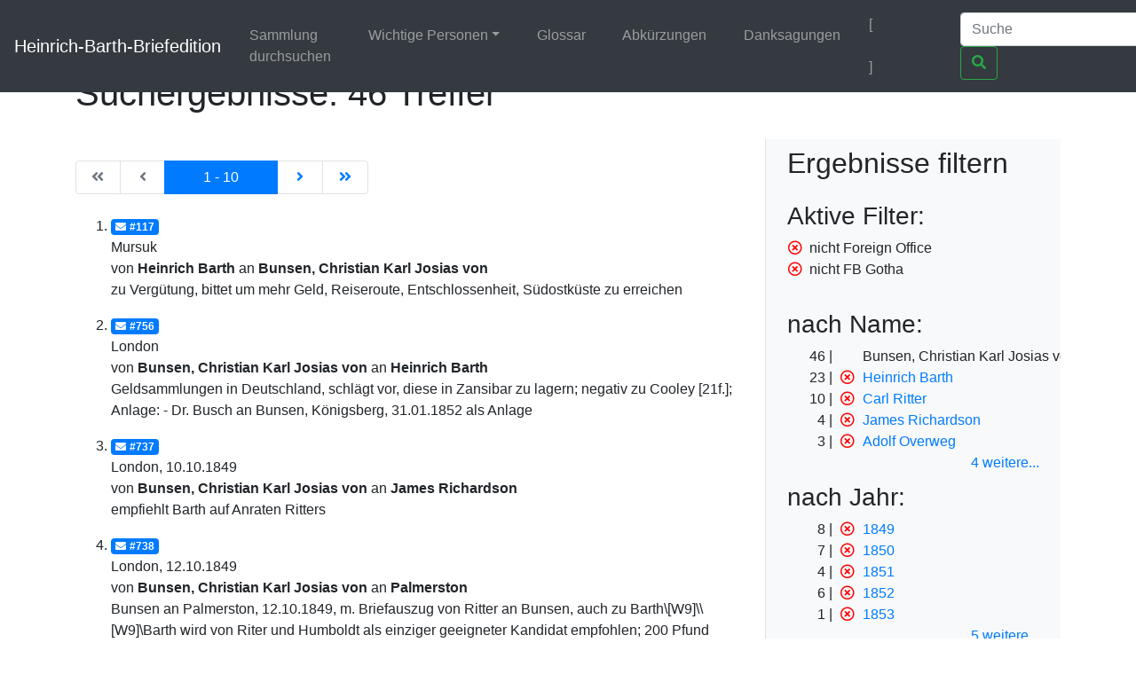

--- FILE ---
content_type: text/html;charset=UTF-8
request_url: https://heinrich-barth.ub.uni-due.de/servlets/solr/select?q=name%3A%22Bunsen%22&fq=-facet_name%3A%22Foreign+Office%22&fq=-facet_location%3A%22FB+Gotha%22&lang=de&version=4.5&start=0
body_size: 4772
content:
<!DOCTYPE html SYSTEM "about:legacy-compat">
<html xmlns:i="http://www.mycore.org/i18n" lang="de">
<head>
<META http-equiv="Content-Type" content="text/html; charset=UTF-8">
<meta charset="utf-8">
<meta content="width=device-width, initial-scale=1, shrink-to-fit=no" name="viewport">
<link href="https://heinrich-barth.ub.uni-due.de/webjars/jquery-ui/1.12.1/jquery-ui.min.css" rel="stylesheet">
<link href="https://heinrich-barth.ub.uni-due.de/webjars/bootstrap/4.5.3/css/bootstrap.min.css" rel="stylesheet">
<link href="https://heinrich-barth.ub.uni-due.de/webjars/font-awesome/5.15.1/css/all.min.css" rel="stylesheet">
<link href="https://heinrich-barth.ub.uni-due.de/css/barth.css" rel="stylesheet">
<link href="https://heinrich-barth.ub.uni-due.de/favicon.ico" type="image/x-icon" rel="icon">
<title>Suchergebnisse: 46 Treffer</title>
</head>
<body>
<header>
<nav class="navbar navbar-expand-md navbar-dark fixed-top bg-dark">
<a href="https://heinrich-barth.ub.uni-due.de/" class="navbar-brand">Heinrich-Barth-Briefedition</a><button aria-label="Navigationsmen&uuml; ein/ausblenden" aria-expanded="false" aria-controls="navbarCollapse" data-target="#navbarCollapse" data-toggle="collapse" type="button" class="navbar-toggler"><span class="navbar-toggler-icon"></span></button>
<div id="navbarCollapse" class="collapse navbar-collapse">
<ul class="navbar-nav mr-auto">
<li class="nav-item">
<a href="https://heinrich-barth.ub.uni-due.de/search.xed" class="nav-link">Sammlung durchsuchen</a>
</li>
<li class="nav-item dropdown">
<a aria-expanded="false" aria-haspopup="true" data-toggle="dropdown" role="button" id="navbarDropdown" href="#" class="nav-link dropdown-toggle">Wichtige Personen</a>
<div aria-labelledby="navbarDropdown" class="dropdown-menu">
<a href="https://heinrich-barth.ub.uni-due.de/personen.xml#familie" class="dropdown-item">Familie</a><a href="https://heinrich-barth.ub.uni-due.de/personen.xml#foerderer" class="dropdown-item">Lehrer und F&ouml;rderer</a><a href="https://heinrich-barth.ub.uni-due.de/personen.xml#expedition" class="dropdown-item">Die Expedition</a><a href="https://heinrich-barth.ub.uni-due.de/personen.xml#afrikaner" class="dropdown-item">Afrikaner</a><a href="https://heinrich-barth.ub.uni-due.de/personen.xml#perthes" class="dropdown-item">Perthes-Verlag</a><a href="https://heinrich-barth.ub.uni-due.de/personen.xml#reisende" class="dropdown-item">Afrika-Reisende</a>
</div>
</li>
<li class="nav-item">
<a href="https://heinrich-barth.ub.uni-due.de/glossar.xml" class="nav-link">Glossar</a>
</li>
<li class="nav-item">
<a href="https://heinrich-barth.ub.uni-due.de/abbrev.xml" class="nav-link">Abk&uuml;rzungen</a>
</li>
<li class="nav-item">
<a href="https://heinrich-barth.ub.uni-due.de/dank.xml" class="nav-link">Danksagungen</a>
</li>
</ul>
<ul class="navbar-nav toggle-languages">
<li class="nav-item">
<span class="nav-link current-lang">[<i class="flag flag-de"></i>]</span>
</li>
<li class="nav-item">
<a title="Switch to English" class="nav-link" href="https://heinrich-barth.ub.uni-due.de/servlets/solr/select?q=name%3A%22Bunsen%22&amp;fq=-facet_name%3A%22Foreign+Office%22&amp;fq=-facet_location%3A%22FB+Gotha%22&amp;lang=en&amp;version=4.5&amp;start=0"><i class="flag flag-en"></i></a>
</li>
</ul>
<form action="https://heinrich-barth.ub.uni-due.de/servlets/solr/select" method="get" class="form-inline mt-2 mt-md-0">
<input aria-label="Suche" placeholder="Suche" type="text" name="q" class="form-control mr-sm-2"><button type="submit" class="btn btn-outline-success my-2 my-sm-0"><i class="fas fa-search"></i></button>
</form>
</div>
</nav>
</header>
<script src="https://heinrich-barth.ub.uni-due.de/webjars/jquery/3.5.1/jquery.min.js"></script><script src="https://heinrich-barth.ub.uni-due.de/webjars/jquery-ui/1.12.1/jquery-ui.min.js"></script><script src="https://heinrich-barth.ub.uni-due.de/webjars/bootstrap/4.5.3/js/bootstrap.min.js"></script><script src="https://heinrich-barth.ub.uni-due.de/webjars/font-awesome/5.15.1/js/fontawesome.min.js"></script>
<main class="container" role="main">
<h1>Suchergebnisse: 46 Treffer</h1>
<div id="wrapper" class="d-flex">
<div style="width:70%" id="page-content-wrapper">
<nav class="mt-4 mb-4" aria-label="Results page navigation">
<ul class="pagination">
<li style="width:6ex;" class="page-item text-center disabled">
<a aria-label="Erste Seite" href="https://heinrich-barth.ub.uni-due.de/servlets/solr/select?q=name%3A%22Bunsen%22&amp;fq=%0A++++++&amp;lang=de&amp;version=4.5&amp;start=0" class="page-link"><i class="fas fa-angle-double-left"></i><span class="sr-only">|de:Erste Seite|en:First results page|</span></a>
</li>
<li style="width:6ex;" class="page-item text-center disabled">
<a aria-label="Vorhergehende Seite" href="https://heinrich-barth.ub.uni-due.de/servlets/solr/select?q=name%3A%22Bunsen%22&amp;fq=%0A++++++&amp;lang=de&amp;version=4.5&amp;start=-10" class="page-link"><i class="fas fa-angle-left"></i><span class="sr-only">|de:Vorhergehende Seite|en:Previous results page|</span></a>
</li>
<li style="width:15ex; text-align:center;" class="page-item active">
<a aria-label="Aktuelle Seite" href="#" class="page-link"><span aria-hidden="true">1 - 10</span><span class="sr-only">Current</span></a>
</li>
<li style="width:6ex;" class="page-item text-center ">
<a aria-label="N&auml;chste Seite" href="https://heinrich-barth.ub.uni-due.de/servlets/solr/select?q=name%3A%22Bunsen%22&amp;fq=%0A++++++&amp;lang=de&amp;version=4.5&amp;start=10" class="page-link"><i class="fas fa-angle-right"></i><span class="sr-only">|de:N&auml;chste Seite|en:Next results page|</span></a>
</li>
<li style="width:6ex;" class="page-item text-center ">
<a aria-label="Letzte Seite" href="https://heinrich-barth.ub.uni-due.de/servlets/solr/select?q=name%3A%22Bunsen%22&amp;fq=%0A++++++&amp;lang=de&amp;version=4.5&amp;start=40" class="page-link"><i class="fas fa-angle-double-right"></i><span class="sr-only">|de:Letzte Seite|en:Last results page|</span></a>
</li>
</ul>
</nav>
<ol start="1" class="results">
<li class="mt-3 mb-3">
<a href="https://heinrich-barth.ub.uni-due.de/receive/barth_mods_00000117"><span class="badge badge-primary"><i class="fas fa-envelope mr-1"></i>#117</span></a>
<div>Mursuk</div>
<div>von <strong>Heinrich Barth</strong> an <strong> Bunsen, Christian Karl Josias von</strong>
</div>
<div>zu Verg&uuml;tung, bittet um mehr Geld, Reiseroute, Entschlossenheit, S&uuml;dostk&uuml;ste zu erreichen</div>
</li>
<li class="mt-3 mb-3">
<a href="https://heinrich-barth.ub.uni-due.de/receive/barth_mods_00000756"><span class="badge badge-primary"><i class="fas fa-envelope mr-1"></i>#756</span></a>
<div>London</div>
<div>von <strong> Bunsen, Christian Karl Josias von</strong> an <strong>Heinrich Barth</strong>
</div>
<div>Geldsammlungen in Deutschland, schl&auml;gt vor, diese in Zansibar zu lagern; negativ zu Cooley [21f.]; Anlage: - Dr. Busch an Bunsen, K&ouml;nigsberg, 31.01.1852 als Anlage</div>
</li>
<li class="mt-3 mb-3">
<a href="https://heinrich-barth.ub.uni-due.de/receive/barth_mods_00000737"><span class="badge badge-primary"><i class="fas fa-envelope mr-1"></i>#737</span></a>
<div>London, 10.10.1849</div>
<div>von <strong> Bunsen, Christian Karl Josias von</strong> an <strong>James Richardson</strong>
</div>
<div>empfiehlt Barth auf Anraten Ritters</div>
</li>
<li class="mt-3 mb-3">
<a href="https://heinrich-barth.ub.uni-due.de/receive/barth_mods_00000738"><span class="badge badge-primary"><i class="fas fa-envelope mr-1"></i>#738</span></a>
<div>London, 12.10.1849</div>
<div>von <strong> Bunsen, Christian Karl Josias von</strong> an <strong> Palmerston</strong>
</div>
<div>Bunsen an Palmerston, 12.10.1849, m. Briefauszug von Ritter an Bunsen, auch zu Barth\[W9]\\[W9]\Barth wird von Riter und Humboldt als einziger geeigneter Kandidat empfohlen; 200 Pfund gefordert</div>
</li>
<li class="mt-3 mb-3">
<a href="https://heinrich-barth.ub.uni-due.de/receive/barth_mods_00000739"><span class="badge badge-primary"><i class="fas fa-envelope mr-1"></i>#739</span></a>
<div>London, 24.10.1849</div>
<div>von <strong> Bunsen, Christian Karl Josias von</strong> an <strong>James Richardson</strong>
</div>
<div>Versichert Richardson, dass er und Barth sich verstehen w&uuml;rden. Findet ihren Plan nach Osten zu reisen abenteuerlich</div>
</li>
<li class="mt-3 mb-3">
<a href="https://heinrich-barth.ub.uni-due.de/receive/barth_mods_00000740"><span class="badge badge-primary"><i class="fas fa-envelope mr-1"></i>#740</span></a>
<div>London, 25.10.1849</div>
<div>von <strong> Bunsen, Christian Karl Josias von</strong> an <strong>Heinrich Barth</strong>
</div>
<div>Abmachung mit Barth &uuml;ber Bedingungen seiner Teilnahme; Barth wollte Unterst&uuml;tzung nicht annehmen</div>
</li>
<li class="mt-3 mb-3">
<a href="https://heinrich-barth.ub.uni-due.de/receive/barth_mods_00000741"><span class="badge badge-primary"><i class="fas fa-envelope mr-1"></i>#741</span></a>
<div>London, 25.10.1849</div>
<div>von <strong> Bunsen, Christian Karl Josias von</strong> an <strong>James Richardson</strong>
</div>
<div>Palmerston stimmt den Pl&auml;nen f&uuml;r die Weiterreise nach Osten zu.</div>
</li>
<li class="mt-3 mb-3">
<a href="https://heinrich-barth.ub.uni-due.de/receive/barth_mods_00000742"><span class="badge badge-primary"><i class="fas fa-envelope mr-1"></i>#742</span></a>
<div>25.10.1849</div>
<div>von <strong> Bunsen, Christian Karl Josias von</strong> an <strong>Carl Ritter</strong>
</div>
<div>Verhandlungen zwischen Barth und Brit. Regierung &uuml;ber Bedingungen von Barths Teilnahme an der Reise</div>
</li>
<li class="mt-3 mb-3">
<a href="https://heinrich-barth.ub.uni-due.de/receive/barth_mods_00000743"><span class="badge badge-primary"><i class="fas fa-envelope mr-1"></i>#743</span></a>
<div>London, 06.11.1849</div>
<div>von <strong> Bunsen, Christian Karl Josias von</strong> an <strong>James Richardson</strong>
</div>
<div>&Uuml;ber Overweg, den Bunsens Sohn gut kennt.</div>
</li>
<li class="mt-3 mb-3">
<a href="https://heinrich-barth.ub.uni-due.de/receive/barth_mods_00000746"><span class="badge badge-primary"><i class="fas fa-envelope mr-1"></i>#746</span></a>
<div>London, 05.12.1849</div>
<div>von <strong> Bunsen, Christian Karl Josias von</strong> an <strong>Carl Ritter</strong>
</div>
<div>&Uuml;ber Abreise der Expedition und Ergebnisse von Rebmann in Ostafrika</div>
</li>
</ol>
<nav class="mt-4 mb-4" aria-label="Results page navigation">
<ul class="pagination">
<li style="width:6ex;" class="page-item text-center disabled">
<a aria-label="Erste Seite" href="https://heinrich-barth.ub.uni-due.de/servlets/solr/select?q=name%3A%22Bunsen%22&amp;fq=%0A++++++&amp;lang=de&amp;version=4.5&amp;start=0" class="page-link"><i class="fas fa-angle-double-left"></i><span class="sr-only">|de:Erste Seite|en:First results page|</span></a>
</li>
<li style="width:6ex;" class="page-item text-center disabled">
<a aria-label="Vorhergehende Seite" href="https://heinrich-barth.ub.uni-due.de/servlets/solr/select?q=name%3A%22Bunsen%22&amp;fq=%0A++++++&amp;lang=de&amp;version=4.5&amp;start=-10" class="page-link"><i class="fas fa-angle-left"></i><span class="sr-only">|de:Vorhergehende Seite|en:Previous results page|</span></a>
</li>
<li style="width:15ex; text-align:center;" class="page-item active">
<a aria-label="Aktuelle Seite" href="#" class="page-link"><span aria-hidden="true">1 - 10</span><span class="sr-only">Current</span></a>
</li>
<li style="width:6ex;" class="page-item text-center ">
<a aria-label="N&auml;chste Seite" href="https://heinrich-barth.ub.uni-due.de/servlets/solr/select?q=name%3A%22Bunsen%22&amp;fq=%0A++++++&amp;lang=de&amp;version=4.5&amp;start=10" class="page-link"><i class="fas fa-angle-right"></i><span class="sr-only">|de:N&auml;chste Seite|en:Next results page|</span></a>
</li>
<li style="width:6ex;" class="page-item text-center ">
<a aria-label="Letzte Seite" href="https://heinrich-barth.ub.uni-due.de/servlets/solr/select?q=name%3A%22Bunsen%22&amp;fq=%0A++++++&amp;lang=de&amp;version=4.5&amp;start=40" class="page-link"><i class="fas fa-angle-double-right"></i><span class="sr-only">|de:Letzte Seite|en:Last results page|</span></a>
</li>
</ul>
</nav>
</div>
<div id="sidebar-wrapper" style="width:30%" class="bg-light border-left float-right pl-4 pr-4">
<h2 xmlns:str="xalan://java.lang.String" class="mt-2 mb-4">Ergebnisse filtern</h2>
<div>
<h3>Aktive Filter:</h3>
<ul class="facet">
<li class="text-nowrap">
<a href="select?q=name%3A%22Bunsen%22&amp;fq=-facet_location%3A%22FB+Gotha%22&amp;lang=de&amp;version=4.5&amp;start=0" class="facet-exclude"><span aria-hidden="true" class="far fa-times-circle"></span></a><span class="scroll-on-hover">nicht Foreign Office</span>
</li>
<li class="text-nowrap">
<a href="select?q=name%3A%22Bunsen%22&amp;fq=-facet_name%3A%22Foreign+Office%22&amp;lang=de&amp;version=4.5&amp;start=0" class="facet-exclude"><span aria-hidden="true" class="far fa-times-circle"></span></a><span class="scroll-on-hover">nicht FB Gotha</span>
</li>
</ul>
</div>
<div class="facet">
<h3>nach Name:
    </h3>
<ul class="facet" id="N1007A">
<li class="text-nowrap">
<span class="facet-count">46</span><span aria-hidden="true" class="facet-exclude"></span><span class="scroll-on-hover">Bunsen, Christian Karl Josias von</span>
</li>
<li class="text-nowrap">
<span class="facet-count">23</span><a href="select?q=name%3A%22Bunsen%22&amp;fq=-facet_name%3A%22Foreign+Office%22&amp;fq=-facet_location%3A%22FB+Gotha%22&amp;lang=de&amp;version=4.5&amp;start=0&amp;fq=-facet_name%3A%22Heinrich+Barth%22" class="facet-exclude"><span aria-hidden="true" class="far fa-times-circle"></span></a><a href="select?q=name%3A%22Bunsen%22&amp;fq=-facet_name%3A%22Foreign+Office%22&amp;fq=-facet_location%3A%22FB+Gotha%22&amp;lang=de&amp;version=4.5&amp;start=0&amp;fq=facet_name%3A%22Heinrich+Barth%22"><span class="scroll-on-hover">Heinrich Barth</span></a>
</li>
<li class="text-nowrap">
<span class="facet-count">10</span><a href="select?q=name%3A%22Bunsen%22&amp;fq=-facet_name%3A%22Foreign+Office%22&amp;fq=-facet_location%3A%22FB+Gotha%22&amp;lang=de&amp;version=4.5&amp;start=0&amp;fq=-facet_name%3A%22Carl+Ritter%22" class="facet-exclude"><span aria-hidden="true" class="far fa-times-circle"></span></a><a href="select?q=name%3A%22Bunsen%22&amp;fq=-facet_name%3A%22Foreign+Office%22&amp;fq=-facet_location%3A%22FB+Gotha%22&amp;lang=de&amp;version=4.5&amp;start=0&amp;fq=facet_name%3A%22Carl+Ritter%22"><span class="scroll-on-hover">Carl Ritter</span></a>
</li>
<li class="text-nowrap">
<span class="facet-count">4</span><a href="select?q=name%3A%22Bunsen%22&amp;fq=-facet_name%3A%22Foreign+Office%22&amp;fq=-facet_location%3A%22FB+Gotha%22&amp;lang=de&amp;version=4.5&amp;start=0&amp;fq=-facet_name%3A%22James+Richardson%22" class="facet-exclude"><span aria-hidden="true" class="far fa-times-circle"></span></a><a href="select?q=name%3A%22Bunsen%22&amp;fq=-facet_name%3A%22Foreign+Office%22&amp;fq=-facet_location%3A%22FB+Gotha%22&amp;lang=de&amp;version=4.5&amp;start=0&amp;fq=facet_name%3A%22James+Richardson%22"><span class="scroll-on-hover">James Richardson</span></a>
</li>
<li class="text-nowrap">
<span class="facet-count">3</span><a href="select?q=name%3A%22Bunsen%22&amp;fq=-facet_name%3A%22Foreign+Office%22&amp;fq=-facet_location%3A%22FB+Gotha%22&amp;lang=de&amp;version=4.5&amp;start=0&amp;fq=-facet_name%3A%22Adolf+Overweg%22" class="facet-exclude"><span aria-hidden="true" class="far fa-times-circle"></span></a><a href="select?q=name%3A%22Bunsen%22&amp;fq=-facet_name%3A%22Foreign+Office%22&amp;fq=-facet_location%3A%22FB+Gotha%22&amp;lang=de&amp;version=4.5&amp;start=0&amp;fq=facet_name%3A%22Adolf+Overweg%22"><span class="scroll-on-hover">Adolf Overweg</span></a>
</li>
<li class="text-nowrap" style="display:none;">
<span class="facet-count">2</span><a href="select?q=name%3A%22Bunsen%22&amp;fq=-facet_name%3A%22Foreign+Office%22&amp;fq=-facet_location%3A%22FB+Gotha%22&amp;lang=de&amp;version=4.5&amp;start=0&amp;fq=-facet_name%3A%22Clarendon%22" class="facet-exclude"><span aria-hidden="true" class="far fa-times-circle"></span></a><a href="select?q=name%3A%22Bunsen%22&amp;fq=-facet_name%3A%22Foreign+Office%22&amp;fq=-facet_location%3A%22FB+Gotha%22&amp;lang=de&amp;version=4.5&amp;start=0&amp;fq=facet_name%3A%22Clarendon%22"><span class="scroll-on-hover">Clarendon</span></a>
</li>
<li class="text-nowrap" style="display:none;">
<span class="facet-count">2</span><a href="select?q=name%3A%22Bunsen%22&amp;fq=-facet_name%3A%22Foreign+Office%22&amp;fq=-facet_location%3A%22FB+Gotha%22&amp;lang=de&amp;version=4.5&amp;start=0&amp;fq=-facet_name%3A%22George+Granville%22" class="facet-exclude"><span aria-hidden="true" class="far fa-times-circle"></span></a><a href="select?q=name%3A%22Bunsen%22&amp;fq=-facet_name%3A%22Foreign+Office%22&amp;fq=-facet_location%3A%22FB+Gotha%22&amp;lang=de&amp;version=4.5&amp;start=0&amp;fq=facet_name%3A%22George+Granville%22"><span class="scroll-on-hover">George Granville</span></a>
</li>
<li class="text-nowrap" style="display:none;">
<span class="facet-count">1</span><a href="select?q=name%3A%22Bunsen%22&amp;fq=-facet_name%3A%22Foreign+Office%22&amp;fq=-facet_location%3A%22FB+Gotha%22&amp;lang=de&amp;version=4.5&amp;start=0&amp;fq=-facet_name%3A%22Alexander+von+Humboldt%22" class="facet-exclude"><span aria-hidden="true" class="far fa-times-circle"></span></a><a href="select?q=name%3A%22Bunsen%22&amp;fq=-facet_name%3A%22Foreign+Office%22&amp;fq=-facet_location%3A%22FB+Gotha%22&amp;lang=de&amp;version=4.5&amp;start=0&amp;fq=facet_name%3A%22Alexander+von+Humboldt%22"><span class="scroll-on-hover">Alexander von Humboldt</span></a>
</li>
<li class="text-nowrap" style="display:none;">
<span class="facet-count">1</span><a href="select?q=name%3A%22Bunsen%22&amp;fq=-facet_name%3A%22Foreign+Office%22&amp;fq=-facet_location%3A%22FB+Gotha%22&amp;lang=de&amp;version=4.5&amp;start=0&amp;fq=-facet_name%3A%22Palmerston%22" class="facet-exclude"><span aria-hidden="true" class="far fa-times-circle"></span></a><a href="select?q=name%3A%22Bunsen%22&amp;fq=-facet_name%3A%22Foreign+Office%22&amp;fq=-facet_location%3A%22FB+Gotha%22&amp;lang=de&amp;version=4.5&amp;start=0&amp;fq=facet_name%3A%22Palmerston%22"><span class="scroll-on-hover">Palmerston</span></a>
</li>
</ul>
<div class="float-right facet-slidetoggle">
<a onclick="$('ul#N1007A li:gt(4)').slideToggle(); $('a#tgN1007A span').toggle();" id="tgN1007A" class="facet-toggle"><span>4 weitere</span><span style="display:none;">weniger</span>...</a>
</div>
</div>
<div class="facet">
<h3>nach Jahr:
    </h3>
<ul class="facet" id="N100A2">
<li class="text-nowrap">
<span class="facet-count">8</span><a href="select?q=name%3A%22Bunsen%22&amp;fq=-facet_name%3A%22Foreign+Office%22&amp;fq=-facet_location%3A%22FB+Gotha%22&amp;lang=de&amp;version=4.5&amp;start=0&amp;fq=-year%3A%221849%22" class="facet-exclude"><span aria-hidden="true" class="far fa-times-circle"></span></a><a href="select?q=name%3A%22Bunsen%22&amp;fq=-facet_name%3A%22Foreign+Office%22&amp;fq=-facet_location%3A%22FB+Gotha%22&amp;lang=de&amp;version=4.5&amp;start=0&amp;fq=year%3A%221849%22"><span class="scroll-on-hover">1849</span></a>
</li>
<li class="text-nowrap">
<span class="facet-count">7</span><a href="select?q=name%3A%22Bunsen%22&amp;fq=-facet_name%3A%22Foreign+Office%22&amp;fq=-facet_location%3A%22FB+Gotha%22&amp;lang=de&amp;version=4.5&amp;start=0&amp;fq=-year%3A%221850%22" class="facet-exclude"><span aria-hidden="true" class="far fa-times-circle"></span></a><a href="select?q=name%3A%22Bunsen%22&amp;fq=-facet_name%3A%22Foreign+Office%22&amp;fq=-facet_location%3A%22FB+Gotha%22&amp;lang=de&amp;version=4.5&amp;start=0&amp;fq=year%3A%221850%22"><span class="scroll-on-hover">1850</span></a>
</li>
<li class="text-nowrap">
<span class="facet-count">4</span><a href="select?q=name%3A%22Bunsen%22&amp;fq=-facet_name%3A%22Foreign+Office%22&amp;fq=-facet_location%3A%22FB+Gotha%22&amp;lang=de&amp;version=4.5&amp;start=0&amp;fq=-year%3A%221851%22" class="facet-exclude"><span aria-hidden="true" class="far fa-times-circle"></span></a><a href="select?q=name%3A%22Bunsen%22&amp;fq=-facet_name%3A%22Foreign+Office%22&amp;fq=-facet_location%3A%22FB+Gotha%22&amp;lang=de&amp;version=4.5&amp;start=0&amp;fq=year%3A%221851%22"><span class="scroll-on-hover">1851</span></a>
</li>
<li class="text-nowrap">
<span class="facet-count">6</span><a href="select?q=name%3A%22Bunsen%22&amp;fq=-facet_name%3A%22Foreign+Office%22&amp;fq=-facet_location%3A%22FB+Gotha%22&amp;lang=de&amp;version=4.5&amp;start=0&amp;fq=-year%3A%221852%22" class="facet-exclude"><span aria-hidden="true" class="far fa-times-circle"></span></a><a href="select?q=name%3A%22Bunsen%22&amp;fq=-facet_name%3A%22Foreign+Office%22&amp;fq=-facet_location%3A%22FB+Gotha%22&amp;lang=de&amp;version=4.5&amp;start=0&amp;fq=year%3A%221852%22"><span class="scroll-on-hover">1852</span></a>
</li>
<li class="text-nowrap">
<span class="facet-count">1</span><a href="select?q=name%3A%22Bunsen%22&amp;fq=-facet_name%3A%22Foreign+Office%22&amp;fq=-facet_location%3A%22FB+Gotha%22&amp;lang=de&amp;version=4.5&amp;start=0&amp;fq=-year%3A%221853%22" class="facet-exclude"><span aria-hidden="true" class="far fa-times-circle"></span></a><a href="select?q=name%3A%22Bunsen%22&amp;fq=-facet_name%3A%22Foreign+Office%22&amp;fq=-facet_location%3A%22FB+Gotha%22&amp;lang=de&amp;version=4.5&amp;start=0&amp;fq=year%3A%221853%22"><span class="scroll-on-hover">1853</span></a>
</li>
<li class="text-nowrap" style="display:none;">
<span class="facet-count">4</span><a href="select?q=name%3A%22Bunsen%22&amp;fq=-facet_name%3A%22Foreign+Office%22&amp;fq=-facet_location%3A%22FB+Gotha%22&amp;lang=de&amp;version=4.5&amp;start=0&amp;fq=-year%3A%221854%22" class="facet-exclude"><span aria-hidden="true" class="far fa-times-circle"></span></a><a href="select?q=name%3A%22Bunsen%22&amp;fq=-facet_name%3A%22Foreign+Office%22&amp;fq=-facet_location%3A%22FB+Gotha%22&amp;lang=de&amp;version=4.5&amp;start=0&amp;fq=year%3A%221854%22"><span class="scroll-on-hover">1854</span></a>
</li>
<li class="text-nowrap" style="display:none;">
<span class="facet-count">7</span><a href="select?q=name%3A%22Bunsen%22&amp;fq=-facet_name%3A%22Foreign+Office%22&amp;fq=-facet_location%3A%22FB+Gotha%22&amp;lang=de&amp;version=4.5&amp;start=0&amp;fq=-year%3A%221855%22" class="facet-exclude"><span aria-hidden="true" class="far fa-times-circle"></span></a><a href="select?q=name%3A%22Bunsen%22&amp;fq=-facet_name%3A%22Foreign+Office%22&amp;fq=-facet_location%3A%22FB+Gotha%22&amp;lang=de&amp;version=4.5&amp;start=0&amp;fq=year%3A%221855%22"><span class="scroll-on-hover">1855</span></a>
</li>
<li class="text-nowrap" style="display:none;">
<span class="facet-count">3</span><a href="select?q=name%3A%22Bunsen%22&amp;fq=-facet_name%3A%22Foreign+Office%22&amp;fq=-facet_location%3A%22FB+Gotha%22&amp;lang=de&amp;version=4.5&amp;start=0&amp;fq=-year%3A%221856%22" class="facet-exclude"><span aria-hidden="true" class="far fa-times-circle"></span></a><a href="select?q=name%3A%22Bunsen%22&amp;fq=-facet_name%3A%22Foreign+Office%22&amp;fq=-facet_location%3A%22FB+Gotha%22&amp;lang=de&amp;version=4.5&amp;start=0&amp;fq=year%3A%221856%22"><span class="scroll-on-hover">1856</span></a>
</li>
<li class="text-nowrap" style="display:none;">
<span class="facet-count">3</span><a href="select?q=name%3A%22Bunsen%22&amp;fq=-facet_name%3A%22Foreign+Office%22&amp;fq=-facet_location%3A%22FB+Gotha%22&amp;lang=de&amp;version=4.5&amp;start=0&amp;fq=-year%3A%221857%22" class="facet-exclude"><span aria-hidden="true" class="far fa-times-circle"></span></a><a href="select?q=name%3A%22Bunsen%22&amp;fq=-facet_name%3A%22Foreign+Office%22&amp;fq=-facet_location%3A%22FB+Gotha%22&amp;lang=de&amp;version=4.5&amp;start=0&amp;fq=year%3A%221857%22"><span class="scroll-on-hover">1857</span></a>
</li>
<li class="text-nowrap" style="display:none;">
<span class="facet-count">1</span><a href="select?q=name%3A%22Bunsen%22&amp;fq=-facet_name%3A%22Foreign+Office%22&amp;fq=-facet_location%3A%22FB+Gotha%22&amp;lang=de&amp;version=4.5&amp;start=0&amp;fq=-year%3A%221858%22" class="facet-exclude"><span aria-hidden="true" class="far fa-times-circle"></span></a><a href="select?q=name%3A%22Bunsen%22&amp;fq=-facet_name%3A%22Foreign+Office%22&amp;fq=-facet_location%3A%22FB+Gotha%22&amp;lang=de&amp;version=4.5&amp;start=0&amp;fq=year%3A%221858%22"><span class="scroll-on-hover">1858</span></a>
</li>
</ul>
<div class="float-right facet-slidetoggle">
<a onclick="$('ul#N100A2 li:gt(4)').slideToggle(); $('a#tgN100A2 span').toggle();" id="tgN100A2" class="facet-toggle"><span>5 weitere</span><span style="display:none;">weniger</span>...</a>
</div>
</div>
<div class="facet">
<h3>nach Ort:
    </h3>
<ul class="facet" id="N100CE">
<li class="text-nowrap">
<span class="facet-count">23</span><a href="select?q=name%3A%22Bunsen%22&amp;fq=-facet_name%3A%22Foreign+Office%22&amp;fq=-facet_location%3A%22FB+Gotha%22&amp;lang=de&amp;version=4.5&amp;start=0&amp;fq=-facet_place%3A%22London%22" class="facet-exclude"><span aria-hidden="true" class="far fa-times-circle"></span></a><a href="select?q=name%3A%22Bunsen%22&amp;fq=-facet_name%3A%22Foreign+Office%22&amp;fq=-facet_location%3A%22FB+Gotha%22&amp;lang=de&amp;version=4.5&amp;start=0&amp;fq=facet_place%3A%22London%22"><span class="scroll-on-hover">London</span></a>
</li>
<li class="text-nowrap">
<span class="facet-count">9</span><a href="select?q=name%3A%22Bunsen%22&amp;fq=-facet_name%3A%22Foreign+Office%22&amp;fq=-facet_location%3A%22FB+Gotha%22&amp;lang=de&amp;version=4.5&amp;start=0&amp;fq=-facet_place%3A%22Charlottenberg+bei+Heidelberg%22" class="facet-exclude"><span aria-hidden="true" class="far fa-times-circle"></span></a><a href="select?q=name%3A%22Bunsen%22&amp;fq=-facet_name%3A%22Foreign+Office%22&amp;fq=-facet_location%3A%22FB+Gotha%22&amp;lang=de&amp;version=4.5&amp;start=0&amp;fq=facet_place%3A%22Charlottenberg+bei+Heidelberg%22"><span class="scroll-on-hover">Charlottenberg bei Heidelberg</span></a>
</li>
<li class="text-nowrap">
<span class="facet-count">5</span><a href="select?q=name%3A%22Bunsen%22&amp;fq=-facet_name%3A%22Foreign+Office%22&amp;fq=-facet_location%3A%22FB+Gotha%22&amp;lang=de&amp;version=4.5&amp;start=0&amp;fq=-facet_place%3A%22Heidelberg%22" class="facet-exclude"><span aria-hidden="true" class="far fa-times-circle"></span></a><a href="select?q=name%3A%22Bunsen%22&amp;fq=-facet_name%3A%22Foreign+Office%22&amp;fq=-facet_location%3A%22FB+Gotha%22&amp;lang=de&amp;version=4.5&amp;start=0&amp;fq=facet_place%3A%22Heidelberg%22"><span class="scroll-on-hover">Heidelberg</span></a>
</li>
<li class="text-nowrap">
<span class="facet-count">2</span><a href="select?q=name%3A%22Bunsen%22&amp;fq=-facet_name%3A%22Foreign+Office%22&amp;fq=-facet_location%3A%22FB+Gotha%22&amp;lang=de&amp;version=4.5&amp;start=0&amp;fq=-facet_place%3A%22Mursuk%22" class="facet-exclude"><span aria-hidden="true" class="far fa-times-circle"></span></a><a href="select?q=name%3A%22Bunsen%22&amp;fq=-facet_name%3A%22Foreign+Office%22&amp;fq=-facet_location%3A%22FB+Gotha%22&amp;lang=de&amp;version=4.5&amp;start=0&amp;fq=facet_place%3A%22Mursuk%22"><span class="scroll-on-hover">Mursuk</span></a>
</li>
<li class="text-nowrap">
<span class="facet-count">1</span><a href="select?q=name%3A%22Bunsen%22&amp;fq=-facet_name%3A%22Foreign+Office%22&amp;fq=-facet_location%3A%22FB+Gotha%22&amp;lang=de&amp;version=4.5&amp;start=0&amp;fq=-facet_place%3A%22Brunnen+Falezlez%22" class="facet-exclude"><span aria-hidden="true" class="far fa-times-circle"></span></a><a href="select?q=name%3A%22Bunsen%22&amp;fq=-facet_name%3A%22Foreign+Office%22&amp;fq=-facet_location%3A%22FB+Gotha%22&amp;lang=de&amp;version=4.5&amp;start=0&amp;fq=facet_place%3A%22Brunnen+Falezlez%22"><span class="scroll-on-hover">Brunnen Falezlez</span></a>
</li>
<li class="text-nowrap" style="display:none;">
<span class="facet-count">1</span><a href="select?q=name%3A%22Bunsen%22&amp;fq=-facet_name%3A%22Foreign+Office%22&amp;fq=-facet_location%3A%22FB+Gotha%22&amp;lang=de&amp;version=4.5&amp;start=0&amp;fq=-facet_place%3A%22Kuka%22" class="facet-exclude"><span aria-hidden="true" class="far fa-times-circle"></span></a><a href="select?q=name%3A%22Bunsen%22&amp;fq=-facet_name%3A%22Foreign+Office%22&amp;fq=-facet_location%3A%22FB+Gotha%22&amp;lang=de&amp;version=4.5&amp;start=0&amp;fq=facet_place%3A%22Kuka%22"><span class="scroll-on-hover">Kuka</span></a>
</li>
<li class="text-nowrap" style="display:none;">
<span class="facet-count">1</span><a href="select?q=name%3A%22Bunsen%22&amp;fq=-facet_name%3A%22Foreign+Office%22&amp;fq=-facet_location%3A%22FB+Gotha%22&amp;lang=de&amp;version=4.5&amp;start=0&amp;fq=-facet_place%3A%22Mourzuk%22" class="facet-exclude"><span aria-hidden="true" class="far fa-times-circle"></span></a><a href="select?q=name%3A%22Bunsen%22&amp;fq=-facet_name%3A%22Foreign+Office%22&amp;fq=-facet_location%3A%22FB+Gotha%22&amp;lang=de&amp;version=4.5&amp;start=0&amp;fq=facet_place%3A%22Mourzuk%22"><span class="scroll-on-hover">Mourzuk</span></a>
</li>
<li class="text-nowrap" style="display:none;">
<span class="facet-count">1</span><a href="select?q=name%3A%22Bunsen%22&amp;fq=-facet_name%3A%22Foreign+Office%22&amp;fq=-facet_location%3A%22FB+Gotha%22&amp;lang=de&amp;version=4.5&amp;start=0&amp;fq=-facet_place%3A%22Selufiet%22" class="facet-exclude"><span aria-hidden="true" class="far fa-times-circle"></span></a><a href="select?q=name%3A%22Bunsen%22&amp;fq=-facet_name%3A%22Foreign+Office%22&amp;fq=-facet_location%3A%22FB+Gotha%22&amp;lang=de&amp;version=4.5&amp;start=0&amp;fq=facet_place%3A%22Selufiet%22"><span class="scroll-on-hover">Selufiet</span></a>
</li>
<li class="text-nowrap" style="display:none;">
<span class="facet-count">1</span><a href="select?q=name%3A%22Bunsen%22&amp;fq=-facet_name%3A%22Foreign+Office%22&amp;fq=-facet_location%3A%22FB+Gotha%22&amp;lang=de&amp;version=4.5&amp;start=0&amp;fq=-facet_place%3A%22Selufiet%2C+Air%22" class="facet-exclude"><span aria-hidden="true" class="far fa-times-circle"></span></a><a href="select?q=name%3A%22Bunsen%22&amp;fq=-facet_name%3A%22Foreign+Office%22&amp;fq=-facet_location%3A%22FB+Gotha%22&amp;lang=de&amp;version=4.5&amp;start=0&amp;fq=facet_place%3A%22Selufiet%2C+Air%22"><span class="scroll-on-hover">Selufiet, Air</span></a>
</li>
<li class="text-nowrap" style="display:none;">
<span class="facet-count">1</span><a href="select?q=name%3A%22Bunsen%22&amp;fq=-facet_name%3A%22Foreign+Office%22&amp;fq=-facet_location%3A%22FB+Gotha%22&amp;lang=de&amp;version=4.5&amp;start=0&amp;fq=-facet_place%3A%22Timbuktu%22" class="facet-exclude"><span aria-hidden="true" class="far fa-times-circle"></span></a><a href="select?q=name%3A%22Bunsen%22&amp;fq=-facet_name%3A%22Foreign+Office%22&amp;fq=-facet_location%3A%22FB+Gotha%22&amp;lang=de&amp;version=4.5&amp;start=0&amp;fq=facet_place%3A%22Timbuktu%22"><span class="scroll-on-hover">Timbuktu</span></a>
</li>
</ul>
<div class="float-right facet-slidetoggle">
<a onclick="$('ul#N100CE li:gt(4)').slideToggle(); $('a#tgN100CE span').toggle();" id="tgN100CE" class="facet-toggle"><span>5 weitere</span><span style="display:none;">weniger</span>...</a>
</div>
</div>
<div class="facet">
<h3>nach Quelle:
    </h3>
<ul class="facet" id="N100FA">
<li class="text-nowrap">
<span class="facet-count">16</span><a href="select?q=name%3A%22Bunsen%22&amp;fq=-facet_name%3A%22Foreign+Office%22&amp;fq=-facet_location%3A%22FB+Gotha%22&amp;lang=de&amp;version=4.5&amp;start=0&amp;fq=-facet_location%3A%22StA+HH%22" class="facet-exclude"><span aria-hidden="true" class="far fa-times-circle"></span></a><a href="select?q=name%3A%22Bunsen%22&amp;fq=-facet_name%3A%22Foreign+Office%22&amp;fq=-facet_location%3A%22FB+Gotha%22&amp;lang=de&amp;version=4.5&amp;start=0&amp;fq=facet_location%3A%22StA+HH%22"><span class="scroll-on-hover">StA HH</span></a>
</li>
<li class="text-nowrap">
<span class="facet-count">13</span><a href="select?q=name%3A%22Bunsen%22&amp;fq=-facet_name%3A%22Foreign+Office%22&amp;fq=-facet_location%3A%22FB+Gotha%22&amp;lang=de&amp;version=4.5&amp;start=0&amp;fq=-facet_location%3A%22National+Archives%22" class="facet-exclude"><span aria-hidden="true" class="far fa-times-circle"></span></a><a href="select?q=name%3A%22Bunsen%22&amp;fq=-facet_name%3A%22Foreign+Office%22&amp;fq=-facet_location%3A%22FB+Gotha%22&amp;lang=de&amp;version=4.5&amp;start=0&amp;fq=facet_location%3A%22National+Archives%22"><span class="scroll-on-hover">National Archives</span></a>
</li>
<li class="text-nowrap">
<span class="facet-count">12</span><a href="select?q=name%3A%22Bunsen%22&amp;fq=-facet_name%3A%22Foreign+Office%22&amp;fq=-facet_location%3A%22FB+Gotha%22&amp;lang=de&amp;version=4.5&amp;start=0&amp;fq=-facet_location%3A%22Stabi+Berlin%22" class="facet-exclude"><span aria-hidden="true" class="far fa-times-circle"></span></a><a href="select?q=name%3A%22Bunsen%22&amp;fq=-facet_name%3A%22Foreign+Office%22&amp;fq=-facet_location%3A%22FB+Gotha%22&amp;lang=de&amp;version=4.5&amp;start=0&amp;fq=facet_location%3A%22Stabi+Berlin%22"><span class="scroll-on-hover">Stabi Berlin</span></a>
</li>
<li class="text-nowrap">
<span class="facet-count">4</span><a href="select?q=name%3A%22Bunsen%22&amp;fq=-facet_name%3A%22Foreign+Office%22&amp;fq=-facet_location%3A%22FB+Gotha%22&amp;lang=de&amp;version=4.5&amp;start=0&amp;fq=-facet_location%3A%22UB+Freiburg%22" class="facet-exclude"><span aria-hidden="true" class="far fa-times-circle"></span></a><a href="select?q=name%3A%22Bunsen%22&amp;fq=-facet_name%3A%22Foreign+Office%22&amp;fq=-facet_location%3A%22FB+Gotha%22&amp;lang=de&amp;version=4.5&amp;start=0&amp;fq=facet_location%3A%22UB+Freiburg%22"><span class="scroll-on-hover">UB Freiburg</span></a>
</li>
<li class="text-nowrap">
<span class="facet-count">1</span><a href="select?q=name%3A%22Bunsen%22&amp;fq=-facet_name%3A%22Foreign+Office%22&amp;fq=-facet_location%3A%22FB+Gotha%22&amp;lang=de&amp;version=4.5&amp;start=0&amp;fq=-facet_location%3A%22Royal+Geographical+Society%22" class="facet-exclude"><span aria-hidden="true" class="far fa-times-circle"></span></a><a href="select?q=name%3A%22Bunsen%22&amp;fq=-facet_name%3A%22Foreign+Office%22&amp;fq=-facet_location%3A%22FB+Gotha%22&amp;lang=de&amp;version=4.5&amp;start=0&amp;fq=facet_location%3A%22Royal+Geographical+Society%22"><span class="scroll-on-hover">Royal Geographical Society</span></a>
</li>
</ul>
</div>
</div>
</div>
</main>
<footer class="footer">
<nav class="navbar navbar-dark navbar-expand-md bg-dark">
<a href="https://www.mycore.de/" class="navbar-brand"><img alt="Powered by MyCoRe" title="MyCoRe 2021.06.2-SNAPSHOT 2021.06.x:v2021.06.1-66-gde42cf5" src="https://heinrich-barth.ub.uni-due.de/img/mycore_logo_small_invert.png"></a>
<ul class="navbar-nav justify-content-end w-100">
<li class="nav-item">
<a href="#" class="nav-link">Impressum</a>
</li>
<li class="nav-item">
<a href="#" class="nav-link">Datenschutz</a>
</li>
<li class="nav-item">
<a href="#" class="nav-link">Barrierefreiheit</a>
</li>
</ul>
</nav>
</footer>
</body>
</html>
